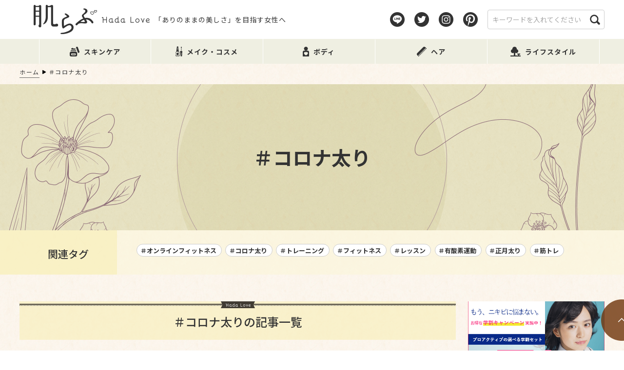

--- FILE ---
content_type: text/html; charset=UTF-8
request_url: https://hadalove.jp/tag/%E3%82%B3%E3%83%AD%E3%83%8A%E5%A4%AA%E3%82%8A
body_size: 17383
content:
<!doctype html>
<html lang="ja">
<head>
<meta charset="UTF-8" />

<title>肌らぶ</title>
<meta name="description"  content="肌らぶはありのままの美しさを目指す方のための美容メディアです。専門家・美容が大好きなライター中心に、スキンケア、メイクやコスメ、ボディ、ヘア、ライフスタイルなど美容に関する情報を発信しています。" />

<meta name="format-detection" content="telephone=no">
<meta http-equiv="X-UA-Compatible" content="IE=edge">
<!-- viewport -->
<script type="text/javascript" src="https://hadalove.jp/wp-content/themes/hadalove/js/lib/viewport.js"></script>
<noscript><meta name="viewport" content="width=device-width, initial-scale=1.0, maximum-scale=1.0, user-scalable=0"></noscript>
<!-- /viewport -->

<meta name="robots" content="noindex,follow">




<!--[if lt IE 9]>
<script src="https://hadalove.jp/wp-content/themes/hadalove/js/lib/if-lt-ie-9/html5shiv-master/src/html5shiv.js"></script>
<script src="https://hadalove.jp/wp-content/themes/hadalove/js/lib/if-lt-ie-9/css3-mediaqueries/css3-mediaqueries.js"></script>
<![endif]-->




<!-- GoogleWebFont -->
<link href="https://fonts.googleapis.com/css?family=Noto+Sans+JP:100,300,400,500,700,900&display=swap" rel="stylesheet">
<link href="https://fonts.googleapis.com/css?family=Noto+Serif+JP:200,300,400,500,600,700,900&display=swap&subset=japanese" rel="stylesheet">
<link href="https://fonts.googleapis.com/css2?family=Roboto+Slab:wght@100;200;300;400;500;600;700;800;900&display=swap" rel="stylesheet">
<!-- /GoogleWebFont -->




<!-- 全ページ共通のcssファイルを読込み -->
<link rel="stylesheet" type="text/css" href="https://hadalove.jp/wp-content/themes/hadalove/css/reset.css">
<link rel="stylesheet" type="text/css" href="https://hadalove.jp/wp-content/themes/hadalove/css/style.css">
<link rel="stylesheet" type="text/css" href="https://hadalove.jp/wp-content/themes/hadalove/css/module.css">
<link rel="stylesheet" type="text/css" href="https://hadalove.jp/wp-content/themes/hadalove/css/animate.css">
<link rel="stylesheet" type="text/css" href="https://hadalove.jp/wp-content/themes/hadalove/css/form.css">
<link rel="stylesheet" type="text/css" href="https://hadalove.jp/wp-content/themes/hadalove/css/class.css">
<link rel="stylesheet" type="text/css" href="https://hadalove.jp/wp-content/themes/hadalove/css/ie.css">
<link rel="stylesheet" type="text/css" href="https://hadalove.jp/wp-content/themes/hadalove/css/wp-visual-editor.css">
<!-- /全ページ共通のcssファイル -->


<!-- jQuery@Lib|Plg -->
<script type="text/javascript" src="https://hadalove.jp/wp-content/themes/hadalove/js/lib/jquery-1.11.3.min.js"></script>
<!-- /jQuery@Lib|Plg -->
<!-- js@common -->
<script type="text/javascript" src="https://hadalove.jp/wp-content/themes/hadalove/js/common.js"></script>
<!-- /js@common -->


<link rel="stylesheet" type="text/css" href="https://hadalove.jp/wp-content/themes/hadalove/css/lower.css">
<script type="text/javascript" src="https://hadalove.jp/wp-content/themes/hadalove/js/lower.js"></script>




<!--	トラッキングコード/Start	-->
<meta name="google-site-verification" content="cgB5gKBF9GvZMkH9HH1m9gqsTWXUzi-HV8jGQ2cxubI" />


<!--旧GAのトラッキングタグ ここから
<script>
  (function(i,s,o,g,r,a,m){i['zAnalyticsObject']=r;i[r]=i[r]||function(){
  (i[r].q=i[r].q||[]).push(arguments)},i[r].l=1*new Date();a=s.createElement(o),
  m=s.getElementsByTagName(o)[0];a.async=1;a.src=g;m.parentNode.insertBefore(a,m)
  })(window,document,'script','//www.google-analytics.com/analytics.js','ga');
  ga('create', 'UA-51351454-1', 'hadalove.jp');
  ga('require', 'displayfeatures');
  ga('set', 'anonymizeIp', true);
  ga('send', 'pageview');
</script>
旧GAのトラッキングタグ ここまで-->


<!-- Global site tag (gtag.js) - Google Analytics ここから
<script async src="https://www.googletagmanager.com/gtag/js?id=UA-51351454-1"></script>
<script>
  window.dataLayer = window.dataLayer || [];
  function gtag(){dataLayer.push(arguments);}
  gtag('js', new Date());

  gtag('config', 'UA-51351454-1');
</script>
Global site tag (gtag.js) - Google Analytics ここまで-->

<script async='async' src='https://www.googletagservices.com/tag/js/gpt.js'></script>
<script>
var googletag = googletag || {};
googletag.cmd = googletag.cmd || [];
</script>


<script>
googletag.cmd.push(function() {
googletag.defineSlot('/9116787/肌らぶ', [300, 250], '1013212').setTargeting('gngp_group',[String(Math.floor(Math.random() * 100))]).addService(googletag.pubads());
googletag.defineSlot('/9116787/肌らぶ4', [300, 250], '1015481').setTargeting('gngp_group',[String(Math.floor(Math.random() * 100))]).addService(googletag.pubads());
googletag.defineSlot('/9116787/肌らぶ5', [300, 250], '1015496').setTargeting('gngp_group',[String(Math.floor(Math.random() * 100))]).addService(googletag.pubads());
googletag.defineSlot('/9116787/肌らぶ6', [300, 250], '1015523').setTargeting('gngp_group',[String(Math.floor(Math.random() * 100))]).addService(googletag.pubads());
googletag.pubads().enableSingleRequest();
googletag.enableServices();
});
</script>


<!-- Global site tag (gtag.js) - Google Ads: 663404492 -->
<script async src="https://www.googletagmanager.com/gtag/js?id=AW-663404492"></script>
<script>
  window.dataLayer = window.dataLayer || [];
  function gtag(){dataLayer.push(arguments);}

 gtag('set', 'linker', {
   'domains': ['hadalove.jp','impinch.com', 'urr.jp']
   });

  gtag('js', new Date());

  gtag('config', 'AW-663404492');
</script>

<script type="text/javascript">
window.onscroll = function(){
    var BrowserWidth = (window.innerWidth || document.documentElement.clientWidth || document.body.clientWidth || 0);
    if(BrowserWidth <= 660) {
        var element = document.getElementById("scroll-back-to-top-btn");
        if(element) {
            if(element.style.bottom != document.getElementById("smp-overlay").offsetHeight) {
                element.style.bottom = (document.getElementById("smp-overlay").offsetHeight + "px");
            }
        }
    }
};
</script>


<script type="text/javascript" language="javascript">
var vc_pid = "884738983";
</script><script type="text/javascript" src="//aml.valuecommerce.com/vcdal.js" async></script>


<script>
  var googletag = googletag || {};
  googletag.cmd = googletag.cmd || [];
</script>


<script>
  googletag.cmd.push(function() {
    googletag.defineSlot('/21669789156/hada-love-af_header', [336, 280], 'div-gpt-ad-1513077330699-0').addService(googletag.pubads());
    googletag.pubads().enableSingleRequest();
    googletag.pubads().collapseEmptyDivs();
    googletag.enableServices();
  });
</script>


<script async='async' src='https://www.googletagservices.com/tag/js/gpt.js'></script>
<script>
  var googletag = googletag || {};
  googletag.cmd = googletag.cmd || [];
</script>


<script>
  googletag.cmd.push(function() {
    googletag.defineSlot('/9116787/1388374', ['fluid', [300, 250]], '1388374').addService(googletag.pubads());
    googletag.pubads().enableSingleRequest();
    googletag.enableServices();
  });
</script>
<!--	END/トラッキングコード	-->


<meta name='robots' content='max-image-preview:large' />

<!-- Google Tag Manager for WordPress by gtm4wp.com -->
<script data-cfasync="false" data-pagespeed-no-defer>
	var gtm4wp_datalayer_name = "dataLayer";
	var dataLayer = dataLayer || [];
</script>
<!-- End Google Tag Manager for WordPress by gtm4wp.com --><link rel="alternate" type="application/rss+xml" title="肌らぶ &raquo; コロナ太り タグのフィード" href="https://hadalove.jp/tag/%e3%82%b3%e3%83%ad%e3%83%8a%e5%a4%aa%e3%82%8a/feed" />
<script type="text/javascript">
/* <![CDATA[ */
window._wpemojiSettings = {"baseUrl":"https:\/\/s.w.org\/images\/core\/emoji\/15.0.3\/72x72\/","ext":".png","svgUrl":"https:\/\/s.w.org\/images\/core\/emoji\/15.0.3\/svg\/","svgExt":".svg","source":{"concatemoji":"https:\/\/hadalove.jp\/wp-includes\/js\/wp-emoji-release.min.js?ver=6.6.4"}};
/*! This file is auto-generated */
!function(i,n){var o,s,e;function c(e){try{var t={supportTests:e,timestamp:(new Date).valueOf()};sessionStorage.setItem(o,JSON.stringify(t))}catch(e){}}function p(e,t,n){e.clearRect(0,0,e.canvas.width,e.canvas.height),e.fillText(t,0,0);var t=new Uint32Array(e.getImageData(0,0,e.canvas.width,e.canvas.height).data),r=(e.clearRect(0,0,e.canvas.width,e.canvas.height),e.fillText(n,0,0),new Uint32Array(e.getImageData(0,0,e.canvas.width,e.canvas.height).data));return t.every(function(e,t){return e===r[t]})}function u(e,t,n){switch(t){case"flag":return n(e,"\ud83c\udff3\ufe0f\u200d\u26a7\ufe0f","\ud83c\udff3\ufe0f\u200b\u26a7\ufe0f")?!1:!n(e,"\ud83c\uddfa\ud83c\uddf3","\ud83c\uddfa\u200b\ud83c\uddf3")&&!n(e,"\ud83c\udff4\udb40\udc67\udb40\udc62\udb40\udc65\udb40\udc6e\udb40\udc67\udb40\udc7f","\ud83c\udff4\u200b\udb40\udc67\u200b\udb40\udc62\u200b\udb40\udc65\u200b\udb40\udc6e\u200b\udb40\udc67\u200b\udb40\udc7f");case"emoji":return!n(e,"\ud83d\udc26\u200d\u2b1b","\ud83d\udc26\u200b\u2b1b")}return!1}function f(e,t,n){var r="undefined"!=typeof WorkerGlobalScope&&self instanceof WorkerGlobalScope?new OffscreenCanvas(300,150):i.createElement("canvas"),a=r.getContext("2d",{willReadFrequently:!0}),o=(a.textBaseline="top",a.font="600 32px Arial",{});return e.forEach(function(e){o[e]=t(a,e,n)}),o}function t(e){var t=i.createElement("script");t.src=e,t.defer=!0,i.head.appendChild(t)}"undefined"!=typeof Promise&&(o="wpEmojiSettingsSupports",s=["flag","emoji"],n.supports={everything:!0,everythingExceptFlag:!0},e=new Promise(function(e){i.addEventListener("DOMContentLoaded",e,{once:!0})}),new Promise(function(t){var n=function(){try{var e=JSON.parse(sessionStorage.getItem(o));if("object"==typeof e&&"number"==typeof e.timestamp&&(new Date).valueOf()<e.timestamp+604800&&"object"==typeof e.supportTests)return e.supportTests}catch(e){}return null}();if(!n){if("undefined"!=typeof Worker&&"undefined"!=typeof OffscreenCanvas&&"undefined"!=typeof URL&&URL.createObjectURL&&"undefined"!=typeof Blob)try{var e="postMessage("+f.toString()+"("+[JSON.stringify(s),u.toString(),p.toString()].join(",")+"));",r=new Blob([e],{type:"text/javascript"}),a=new Worker(URL.createObjectURL(r),{name:"wpTestEmojiSupports"});return void(a.onmessage=function(e){c(n=e.data),a.terminate(),t(n)})}catch(e){}c(n=f(s,u,p))}t(n)}).then(function(e){for(var t in e)n.supports[t]=e[t],n.supports.everything=n.supports.everything&&n.supports[t],"flag"!==t&&(n.supports.everythingExceptFlag=n.supports.everythingExceptFlag&&n.supports[t]);n.supports.everythingExceptFlag=n.supports.everythingExceptFlag&&!n.supports.flag,n.DOMReady=!1,n.readyCallback=function(){n.DOMReady=!0}}).then(function(){return e}).then(function(){var e;n.supports.everything||(n.readyCallback(),(e=n.source||{}).concatemoji?t(e.concatemoji):e.wpemoji&&e.twemoji&&(t(e.twemoji),t(e.wpemoji)))}))}((window,document),window._wpemojiSettings);
/* ]]> */
</script>
<style id='wp-emoji-styles-inline-css' type='text/css'>

	img.wp-smiley, img.emoji {
		display: inline !important;
		border: none !important;
		box-shadow: none !important;
		height: 1em !important;
		width: 1em !important;
		margin: 0 0.07em !important;
		vertical-align: -0.1em !important;
		background: none !important;
		padding: 0 !important;
	}
</style>
<link rel='stylesheet' id='wp-block-library-css' href='https://hadalove.jp/wp-includes/css/dist/block-library/style.min.css?ver=6.6.4' type='text/css' media='all' />
<style id='classic-theme-styles-inline-css' type='text/css'>
/*! This file is auto-generated */
.wp-block-button__link{color:#fff;background-color:#32373c;border-radius:9999px;box-shadow:none;text-decoration:none;padding:calc(.667em + 2px) calc(1.333em + 2px);font-size:1.125em}.wp-block-file__button{background:#32373c;color:#fff;text-decoration:none}
</style>
<style id='global-styles-inline-css' type='text/css'>
:root{--wp--preset--aspect-ratio--square: 1;--wp--preset--aspect-ratio--4-3: 4/3;--wp--preset--aspect-ratio--3-4: 3/4;--wp--preset--aspect-ratio--3-2: 3/2;--wp--preset--aspect-ratio--2-3: 2/3;--wp--preset--aspect-ratio--16-9: 16/9;--wp--preset--aspect-ratio--9-16: 9/16;--wp--preset--color--black: #000000;--wp--preset--color--cyan-bluish-gray: #abb8c3;--wp--preset--color--white: #ffffff;--wp--preset--color--pale-pink: #f78da7;--wp--preset--color--vivid-red: #cf2e2e;--wp--preset--color--luminous-vivid-orange: #ff6900;--wp--preset--color--luminous-vivid-amber: #fcb900;--wp--preset--color--light-green-cyan: #7bdcb5;--wp--preset--color--vivid-green-cyan: #00d084;--wp--preset--color--pale-cyan-blue: #8ed1fc;--wp--preset--color--vivid-cyan-blue: #0693e3;--wp--preset--color--vivid-purple: #9b51e0;--wp--preset--gradient--vivid-cyan-blue-to-vivid-purple: linear-gradient(135deg,rgba(6,147,227,1) 0%,rgb(155,81,224) 100%);--wp--preset--gradient--light-green-cyan-to-vivid-green-cyan: linear-gradient(135deg,rgb(122,220,180) 0%,rgb(0,208,130) 100%);--wp--preset--gradient--luminous-vivid-amber-to-luminous-vivid-orange: linear-gradient(135deg,rgba(252,185,0,1) 0%,rgba(255,105,0,1) 100%);--wp--preset--gradient--luminous-vivid-orange-to-vivid-red: linear-gradient(135deg,rgba(255,105,0,1) 0%,rgb(207,46,46) 100%);--wp--preset--gradient--very-light-gray-to-cyan-bluish-gray: linear-gradient(135deg,rgb(238,238,238) 0%,rgb(169,184,195) 100%);--wp--preset--gradient--cool-to-warm-spectrum: linear-gradient(135deg,rgb(74,234,220) 0%,rgb(151,120,209) 20%,rgb(207,42,186) 40%,rgb(238,44,130) 60%,rgb(251,105,98) 80%,rgb(254,248,76) 100%);--wp--preset--gradient--blush-light-purple: linear-gradient(135deg,rgb(255,206,236) 0%,rgb(152,150,240) 100%);--wp--preset--gradient--blush-bordeaux: linear-gradient(135deg,rgb(254,205,165) 0%,rgb(254,45,45) 50%,rgb(107,0,62) 100%);--wp--preset--gradient--luminous-dusk: linear-gradient(135deg,rgb(255,203,112) 0%,rgb(199,81,192) 50%,rgb(65,88,208) 100%);--wp--preset--gradient--pale-ocean: linear-gradient(135deg,rgb(255,245,203) 0%,rgb(182,227,212) 50%,rgb(51,167,181) 100%);--wp--preset--gradient--electric-grass: linear-gradient(135deg,rgb(202,248,128) 0%,rgb(113,206,126) 100%);--wp--preset--gradient--midnight: linear-gradient(135deg,rgb(2,3,129) 0%,rgb(40,116,252) 100%);--wp--preset--font-size--small: 13px;--wp--preset--font-size--medium: 20px;--wp--preset--font-size--large: 36px;--wp--preset--font-size--x-large: 42px;--wp--preset--spacing--20: 0.44rem;--wp--preset--spacing--30: 0.67rem;--wp--preset--spacing--40: 1rem;--wp--preset--spacing--50: 1.5rem;--wp--preset--spacing--60: 2.25rem;--wp--preset--spacing--70: 3.38rem;--wp--preset--spacing--80: 5.06rem;--wp--preset--shadow--natural: 6px 6px 9px rgba(0, 0, 0, 0.2);--wp--preset--shadow--deep: 12px 12px 50px rgba(0, 0, 0, 0.4);--wp--preset--shadow--sharp: 6px 6px 0px rgba(0, 0, 0, 0.2);--wp--preset--shadow--outlined: 6px 6px 0px -3px rgba(255, 255, 255, 1), 6px 6px rgba(0, 0, 0, 1);--wp--preset--shadow--crisp: 6px 6px 0px rgba(0, 0, 0, 1);}:where(.is-layout-flex){gap: 0.5em;}:where(.is-layout-grid){gap: 0.5em;}body .is-layout-flex{display: flex;}.is-layout-flex{flex-wrap: wrap;align-items: center;}.is-layout-flex > :is(*, div){margin: 0;}body .is-layout-grid{display: grid;}.is-layout-grid > :is(*, div){margin: 0;}:where(.wp-block-columns.is-layout-flex){gap: 2em;}:where(.wp-block-columns.is-layout-grid){gap: 2em;}:where(.wp-block-post-template.is-layout-flex){gap: 1.25em;}:where(.wp-block-post-template.is-layout-grid){gap: 1.25em;}.has-black-color{color: var(--wp--preset--color--black) !important;}.has-cyan-bluish-gray-color{color: var(--wp--preset--color--cyan-bluish-gray) !important;}.has-white-color{color: var(--wp--preset--color--white) !important;}.has-pale-pink-color{color: var(--wp--preset--color--pale-pink) !important;}.has-vivid-red-color{color: var(--wp--preset--color--vivid-red) !important;}.has-luminous-vivid-orange-color{color: var(--wp--preset--color--luminous-vivid-orange) !important;}.has-luminous-vivid-amber-color{color: var(--wp--preset--color--luminous-vivid-amber) !important;}.has-light-green-cyan-color{color: var(--wp--preset--color--light-green-cyan) !important;}.has-vivid-green-cyan-color{color: var(--wp--preset--color--vivid-green-cyan) !important;}.has-pale-cyan-blue-color{color: var(--wp--preset--color--pale-cyan-blue) !important;}.has-vivid-cyan-blue-color{color: var(--wp--preset--color--vivid-cyan-blue) !important;}.has-vivid-purple-color{color: var(--wp--preset--color--vivid-purple) !important;}.has-black-background-color{background-color: var(--wp--preset--color--black) !important;}.has-cyan-bluish-gray-background-color{background-color: var(--wp--preset--color--cyan-bluish-gray) !important;}.has-white-background-color{background-color: var(--wp--preset--color--white) !important;}.has-pale-pink-background-color{background-color: var(--wp--preset--color--pale-pink) !important;}.has-vivid-red-background-color{background-color: var(--wp--preset--color--vivid-red) !important;}.has-luminous-vivid-orange-background-color{background-color: var(--wp--preset--color--luminous-vivid-orange) !important;}.has-luminous-vivid-amber-background-color{background-color: var(--wp--preset--color--luminous-vivid-amber) !important;}.has-light-green-cyan-background-color{background-color: var(--wp--preset--color--light-green-cyan) !important;}.has-vivid-green-cyan-background-color{background-color: var(--wp--preset--color--vivid-green-cyan) !important;}.has-pale-cyan-blue-background-color{background-color: var(--wp--preset--color--pale-cyan-blue) !important;}.has-vivid-cyan-blue-background-color{background-color: var(--wp--preset--color--vivid-cyan-blue) !important;}.has-vivid-purple-background-color{background-color: var(--wp--preset--color--vivid-purple) !important;}.has-black-border-color{border-color: var(--wp--preset--color--black) !important;}.has-cyan-bluish-gray-border-color{border-color: var(--wp--preset--color--cyan-bluish-gray) !important;}.has-white-border-color{border-color: var(--wp--preset--color--white) !important;}.has-pale-pink-border-color{border-color: var(--wp--preset--color--pale-pink) !important;}.has-vivid-red-border-color{border-color: var(--wp--preset--color--vivid-red) !important;}.has-luminous-vivid-orange-border-color{border-color: var(--wp--preset--color--luminous-vivid-orange) !important;}.has-luminous-vivid-amber-border-color{border-color: var(--wp--preset--color--luminous-vivid-amber) !important;}.has-light-green-cyan-border-color{border-color: var(--wp--preset--color--light-green-cyan) !important;}.has-vivid-green-cyan-border-color{border-color: var(--wp--preset--color--vivid-green-cyan) !important;}.has-pale-cyan-blue-border-color{border-color: var(--wp--preset--color--pale-cyan-blue) !important;}.has-vivid-cyan-blue-border-color{border-color: var(--wp--preset--color--vivid-cyan-blue) !important;}.has-vivid-purple-border-color{border-color: var(--wp--preset--color--vivid-purple) !important;}.has-vivid-cyan-blue-to-vivid-purple-gradient-background{background: var(--wp--preset--gradient--vivid-cyan-blue-to-vivid-purple) !important;}.has-light-green-cyan-to-vivid-green-cyan-gradient-background{background: var(--wp--preset--gradient--light-green-cyan-to-vivid-green-cyan) !important;}.has-luminous-vivid-amber-to-luminous-vivid-orange-gradient-background{background: var(--wp--preset--gradient--luminous-vivid-amber-to-luminous-vivid-orange) !important;}.has-luminous-vivid-orange-to-vivid-red-gradient-background{background: var(--wp--preset--gradient--luminous-vivid-orange-to-vivid-red) !important;}.has-very-light-gray-to-cyan-bluish-gray-gradient-background{background: var(--wp--preset--gradient--very-light-gray-to-cyan-bluish-gray) !important;}.has-cool-to-warm-spectrum-gradient-background{background: var(--wp--preset--gradient--cool-to-warm-spectrum) !important;}.has-blush-light-purple-gradient-background{background: var(--wp--preset--gradient--blush-light-purple) !important;}.has-blush-bordeaux-gradient-background{background: var(--wp--preset--gradient--blush-bordeaux) !important;}.has-luminous-dusk-gradient-background{background: var(--wp--preset--gradient--luminous-dusk) !important;}.has-pale-ocean-gradient-background{background: var(--wp--preset--gradient--pale-ocean) !important;}.has-electric-grass-gradient-background{background: var(--wp--preset--gradient--electric-grass) !important;}.has-midnight-gradient-background{background: var(--wp--preset--gradient--midnight) !important;}.has-small-font-size{font-size: var(--wp--preset--font-size--small) !important;}.has-medium-font-size{font-size: var(--wp--preset--font-size--medium) !important;}.has-large-font-size{font-size: var(--wp--preset--font-size--large) !important;}.has-x-large-font-size{font-size: var(--wp--preset--font-size--x-large) !important;}
:where(.wp-block-post-template.is-layout-flex){gap: 1.25em;}:where(.wp-block-post-template.is-layout-grid){gap: 1.25em;}
:where(.wp-block-columns.is-layout-flex){gap: 2em;}:where(.wp-block-columns.is-layout-grid){gap: 2em;}
:root :where(.wp-block-pullquote){font-size: 1.5em;line-height: 1.6;}
</style>
<link rel='stylesheet' id='contact-form-7-css' href='https://hadalove.jp/wp-content/plugins/contact-form-7/includes/css/styles.css?ver=5.7.7' type='text/css' media='all' />
<link rel='stylesheet' id='main-style-css' href='https://hadalove.jp/wp-content/themes/hadalove/style.css?ver=6.6.4' type='text/css' media='all' />
<link rel='stylesheet' id='__EPYT__style-css' href='https://hadalove.jp/wp-content/plugins/youtube-embed-plus/styles/ytprefs.min.css?ver=14.2.1.2' type='text/css' media='all' />
<style id='__EPYT__style-inline-css' type='text/css'>

                .epyt-gallery-thumb {
                        width: 33.333%;
                }
                
</style>
<script type="text/javascript" src="https://hadalove.jp/wp-includes/js/jquery/jquery.min.js?ver=3.7.1" id="jquery-core-js"></script>
<script type="text/javascript" src="https://hadalove.jp/wp-includes/js/jquery/jquery-migrate.min.js?ver=3.4.1" id="jquery-migrate-js"></script>
<script type="text/javascript" id="__ytprefs__-js-extra">
/* <![CDATA[ */
var _EPYT_ = {"ajaxurl":"https:\/\/hadalove.jp\/wp-admin\/admin-ajax.php","security":"d30ccf984a","gallery_scrolloffset":"20","eppathtoscripts":"https:\/\/hadalove.jp\/wp-content\/plugins\/youtube-embed-plus\/scripts\/","eppath":"https:\/\/hadalove.jp\/wp-content\/plugins\/youtube-embed-plus\/","epresponsiveselector":"[\"iframe.__youtube_prefs__\",\"iframe[src*='youtube.com']\",\"iframe[src*='youtube-nocookie.com']\",\"iframe[data-ep-src*='youtube.com']\",\"iframe[data-ep-src*='youtube-nocookie.com']\",\"iframe[data-ep-gallerysrc*='youtube.com']\"]","epdovol":"1","version":"14.2.1.2","evselector":"iframe.__youtube_prefs__[src], iframe[src*=\"youtube.com\/embed\/\"], iframe[src*=\"youtube-nocookie.com\/embed\/\"]","ajax_compat":"","maxres_facade":"eager","ytapi_load":"light","pause_others":"","stopMobileBuffer":"1","facade_mode":"","not_live_on_channel":"","vi_active":"","vi_js_posttypes":[]};
/* ]]> */
</script>
<script type="text/javascript" src="https://hadalove.jp/wp-content/plugins/youtube-embed-plus/scripts/ytprefs.min.js?ver=14.2.1.2" id="__ytprefs__-js"></script>
<link rel="https://api.w.org/" href="https://hadalove.jp/wp-json/" /><link rel="alternate" title="JSON" type="application/json" href="https://hadalove.jp/wp-json/wp/v2/tags/1724" />		<script type="text/javascript">
				(function(c,l,a,r,i,t,y){
					c[a]=c[a]||function(){(c[a].q=c[a].q||[]).push(arguments)};t=l.createElement(r);t.async=1;
					t.src="https://www.clarity.ms/tag/"+i+"?ref=wordpress";y=l.getElementsByTagName(r)[0];y.parentNode.insertBefore(t,y);
				})(window, document, "clarity", "script", "cyq8ghudjt");
		</script>
		
<!-- Google Tag Manager for WordPress by gtm4wp.com -->
<!-- GTM Container placement set to footer -->
<script data-cfasync="false" data-pagespeed-no-defer>
	var dataLayer_content = {"pagePostType":"post","pagePostType2":"tag-post"};
	dataLayer.push( dataLayer_content );
</script>
<script data-cfasync="false">
(function(w,d,s,l,i){w[l]=w[l]||[];w[l].push({'gtm.start':
new Date().getTime(),event:'gtm.js'});var f=d.getElementsByTagName(s)[0],
j=d.createElement(s),dl=l!='dataLayer'?'&l='+l:'';j.async=true;j.src=
'//www.googletagmanager.com/gtm.js?id='+i+dl;f.parentNode.insertBefore(j,f);
})(window,document,'script','dataLayer','GTM-TXTRHSB');
</script>
<!-- End Google Tag Manager for WordPress by gtm4wp.com --><link rel="apple-touch-icon" sizes="180x180" href="/wp-content/uploads/fbrfg/apple-touch-icon.png">
<link rel="icon" type="image/png" sizes="32x32" href="/wp-content/uploads/fbrfg/favicon-32x32.png">
<link rel="icon" type="image/png" sizes="16x16" href="/wp-content/uploads/fbrfg/favicon-16x16.png">
<link rel="manifest" href="/wp-content/uploads/fbrfg/site.webmanifest">
<link rel="mask-icon" href="/wp-content/uploads/fbrfg/safari-pinned-tab.svg" color="#5bbad5">
<link rel="shortcut icon" href="/wp-content/uploads/fbrfg/favicon.ico">
<meta name="msapplication-TileColor" content="#da532c">
<meta name="msapplication-config" content="/wp-content/uploads/fbrfg/browserconfig.xml">
<meta name="theme-color" content="#ffffff"><link rel="icon" href="https://hadalove.jp/wp-content/uploads/2020/07/cropped-tw_top-32x32.png" sizes="32x32" />
<link rel="icon" href="https://hadalove.jp/wp-content/uploads/2020/07/cropped-tw_top-192x192.png" sizes="192x192" />
<link rel="apple-touch-icon" href="https://hadalove.jp/wp-content/uploads/2020/07/cropped-tw_top-180x180.png" />
<meta name="msapplication-TileImage" content="https://hadalove.jp/wp-content/uploads/2020/07/cropped-tw_top-270x270.png" />
		<style type="text/css" id="wp-custom-css">
			.center{
	text-align : center;
}

.mt0{
	margin-top : 0px;
}

.margin-b50{
	margin-bottom : 50px;
}

.under0{
	margin-bottom : 0px!important;
}


@media only screen and (min-width: 600px) {

/*レスポンシブ用PC左右コンテンツ*/
	.responbox .lbox img {
		width:100%;
		box-sizing:border-box;
	}

	/*50%*/
	.responbox50 .lbox {
		float:left;
		padding-right:7px;
		width:50%;
		box-sizing:border-box;
	}

	.responbox50 .rbox {
		float:left;
		padding-left:7px;
		box-sizing:border-box;
		width:50%;
	}
}

@media print, screen and (min-width: 901px){
	table tr:first-child th, table tr:first-child td {
		padding-top: inherit;
	}
}


/**会話吹き出しアイコン**/
.balloon5 {
  width: 100%;
  margin: 1.5em 0;
  overflow: hidden;
}

.balloon5 .faceicon {
  float: left;
  margin-right: -90px;
  width: 80px;
}

.balloon5 .faceicon img{
  width: 100%;
  height: auto;
  border: solid 3px #efefe2;
  border-radius: 50%;
}

.balloon5 .chatting {
  width: 100%;
}

.says {
  display: inline-block;
  position: relative; 
  margin: 5px 0 0 105px;
  /**padding: 17px 13px;**/
  border-radius: 12px;
  background: #efefe2;
}

.says:after {
  content: "";
  display: inline-block;
  position: absolute;
  top: 18px; 
  left: -24px;
  border: 12px solid transparent;
  border-right: 12px solid #efefe2;
}

.says p {
  margin: 0;
  padding: 0;
}

/**マーカー**/
.y-marker {
	font-weight : bold;
 	background:linear-gradient(transparent 70%, #ff6 60%);
}	

.r-marker {
	font-weight : bold;
 	background:linear-gradient(transparent 70%, #ff9999 60%);
}	

/**ボックス**/
.orangebox {
	margin: auto;
	background: #ffffff;
	width : 80%;
	border : #FFC107 solid 1px;
}
.orangebox .box-title {
	font-size: 1.2em;
  background: #FFC107;
  padding: 4px;
  text-align: center;
  color: #fff;
  font-weight: bold;
  letter-spacing: 0.05em;
}
.orangebox p {
  padding: 15px 20px;
  margin: 0;
}

/**clear borh**/
.clear{
	clear : both;
}

/********************************
かんたんリンク
*********************************/
/* 枠 */
div.easyLink-box{
margin: 0 auto !important;
padding: 1em 1.5em !important;
background-color: #fafafa!important;
border:none!important;
border-radius: 4px;
box-shadow: 0px 2px 5px 0 rgba(0,0,0,.26);
line-height: 1.5;
max-width:90%!important;
}
@media screen and (max-width: 703px){
div.easyLink-box {
text-align:center;
max-height:none!important;
padding: 10px!important;
}}
@media screen and (max-width: 620px){
div.easyLink-box{
display:block!important;	
}
}
@media screen and (max-width: 480px){
div.easyLink-box{
max-width:100%!important;
}
}
/* 商品名 */
div.easyLink-box div.easyLink-info p.easyLink-info-name{
text-align:center;
}
div.easyLink-box div.easyLink-info p.easyLink-info-name a {
font-size:14px;
color: #565656!important;
}
div.easyLink-box div.easyLink-info p.easyLink-info-name a:hover {
color:#337AB7!important; 
}
@media screen and (max-width: 703px){
div.easyLink-box div.easyLink-info p.easyLink-info-name a {
font-size:14px;
}
}
/* 画像 */
@media screen and (min-width: 704px){
div.easyLink-box div.easyLink-img {
margin-top: 1em;
}
div.easyLink-box div.easyLink-img p.easyLink-img-box {
align-items: start!important;
}}
@media screen and (min-width:481px) and (max-width: 620px){
div.easyLink-box div.easyLink-img{   
display:inline-block!important;
}
}
div.easyLink-box div.easyLink-img a.easyLink-arrow-left img, 
div.easyLink-box div.easyLink-img a.easyLink-arrow-right img {/*左右矢印の影非表示*/
box-shadow:none;
}
/* ボタン */
div.easyLink-box div.easyLink-info p.easyLink-info-btn a {
border-radius: 20px!important;	
line-height:40px!important;
width:75%!important;
font-size:.8em!important;
}
@media screen and (min-width: 704px){
div.easyLink-box div.easyLink-info p.easyLink-info-btn {
margin-top: .5em!important;
justify-content: center!important;
}
div.easyLink-box div.easyLink-info p.easyLink-info-btn a {
margin: .5em 0 0 0 !important;
}
}
@media screen and (max-width: 703px){
div.easyLink-box div.easyLink-info p.easyLink-info-btn {
margin-top: .2em!important;
}
div.easyLink-box div.easyLink-info p.easyLink-info-btn a {
display: inline-block!important;
margin-top: .5em!important;
margin-bottom: 0!important;
}}
@media screen and (max-width: 620px){
div.easyLink-box div.easyLink-info p.easyLink-info-btn a {
width:85%!important;
}}
p.easyLink-info-maker{/*メーカーを非表示にしたい場合*/
display:none;
}
p.easyLink-info-model{/*モデルを非表示にしたい場合*/
display:none;
}		</style>
		

<!-- Begin Mieruca Embed Code --> <script type="text/javascript" id="mierucajs"> window.__fid = window.__fid || [];__fid.push([512433928]); (function() { function mieruca(){if(typeof window.__fjsld != "undefined") return; window.__fjsld = 1; var fjs = document.createElement('script'); fjs.type = 'text/javascript'; fjs.async = true; fjs.id = "fjssync"; var timestamp = new Date;fjs.src = ('https:' == document.location.protocol ? 'https' : 'http') + '://hm.mieru-ca.com/service/js/mieruca-hm.js?v='+ timestamp.getTime(); var x = document.getElementsByTagName('script')[0]; x.parentNode.insertBefore(fjs, x); }; setTimeout(mieruca, 500); document.readyState != "complete" ? (window.attachEvent ? window.attachEvent("onload", mieruca) : window.addEventListener("load", mieruca, false)) : mieruca(); })(); </script> <!-- End Mieruca Embed Code -->

</head>
<body class=" lower">



	<div id="wrapper">
		<header id="header">
			<div class="header_bg">
				<div id="header_content" class="pc-flex pc-justify-between pc-align-center">
					<p class="ttl">
						<a href="https://hadalove.jp" class="wrap no_animate main"><img src="https://hadalove.jp/wp-content/themes/hadalove/img/logo.png" width="1" height="1" alt="肌らぶ"><img src="https://hadalove.jp/wp-content/themes/hadalove/img/logo-sp.png" width="1" height="1" alt="肌らぶ"></a>
					</p>
					<p class="ttl2">
						「ありのままの美しさ」を目指す女性へ
					</p>

					<span id="sp-navi_open"><img src="https://hadalove.jp/wp-content/themes/hadalove/img/sp-nav-open.png" width="1" height="1" alt=""></span>
					<span id="sp-search_open"><img src="https://hadalove.jp/wp-content/themes/hadalove/img/form/search_01.png" width="1" height="1" alt=""></span>

					<nav id="nav">
						<span id="sp-nav_close"><img src="https://hadalove.jp/wp-content/themes/hadalove/img/sp-nav-close.png" width="1" height="1" alt=""></span>
						<div id="sp-menu">
							<div class="wrap sp-flex sp-justify-between sp-align-stretch">
								<div class="top">
									<p class="nav_ttl">MENU</p>
								</div>
								<div class="left">
									<ul class="parent">
										<li><p class="nav_ttl2">カテゴリ一覧</p></li>
										<li><a href="https://hadalove.jp/category/skincare" class="flex justify-fstart align-center"><span class="cate-icon cate-icon-01"></span>スキンケア</a></li>
										<li><a href="https://hadalove.jp/category/make" class="flex justify-fstart align-center"><span class="cate-icon cate-icon-02"></span>メイク・コスメ</a></li>
										<li><a href="https://hadalove.jp/category/body" class="flex justify-fstart align-center"><span class="cate-icon cate-icon-03"></span>ボディ</a></li>
										<li><a href="https://hadalove.jp/category/hair" class="flex justify-fstart align-center"><span class="cate-icon cate-icon-04"></span>ヘア</a></li>
										<li><a href="https://hadalove.jp/category/lifestyle" class="flex justify-fstart align-center"><span class="cate-icon cate-icon-05"></span>ライフスタイル</a></li>
									</ul>
									<ul class="child">
										<li><a href="https://hadalove.jp/writer">ライター一覧</a></li>
										<li><a href="https://hadalove.jp/whats-hadalove">肌らぶとは</a></li>
										<li><a href="https://hadalove.jp/site-operation-policy">サイトポリシー</a></li>
										<li><a href="https://hadalove.jp/privacy-policy">プライバシーポリシー</a></li>
										<li><a href="https://hadalove.jp/terms-of-service">利用規約</a></li>
									</ul>
								</div>
								<div class="right">
									<ul>
										<li class="parent">
											<p><a href="https://hadalove.jp/contact">お問い合わせ</a></p>
											<ul class="child">
												<li><a href="https://hadalove.jp/contact/company">広告掲載に関する<br>お問い合わせ</a></li>
												<li><a href="https://hadalove.jp/contact/writer">ライター募集に関する<br>お問い合わせ</a></li>
												<li><a href="https://hadalove.jp/contact/user">サイトに関する<br>お問い合わせ</a></li>
											</ul>
										</li>
									</ul>
								</div>
								<div class="bottom">
									<p class="nav_ttl3"><img src="https://hadalove.jp/wp-content/themes/hadalove/img/nav-logo.png" width="1" height="1" alt="肌らぶ"></p>
									<p class="sns">
										<a href="https://hadalove.jp/tran/sns-line.html" target="_blank"><img src="https://hadalove.jp/wp-content/themes/hadalove/img/sns/icon_01_white.png" width="1" height="1" alt=""></a>
										<a href="https://hadalove.jp/tran/sns-twitter.html" target="_blank"><img src="https://hadalove.jp/wp-content/themes/hadalove/img/sns/icon_02_white.png" width="1" height="1" alt=""></a>
										<a href="https://hadalove.jp/tran/sns-instagram.html" target="_blank"><img src="https://hadalove.jp/wp-content/themes/hadalove/img/sns/icon_03_white.png" width="1" height="1" alt=""></a>
										<a href="https://www.pinterest.jp/hadalovejp" target="_blank"><img src="https://hadalove.jp/wp-content/themes/hadalove/img/sns/icon_04_white.png" width="1" height="1" alt=""></a>
									</p>
								</div>
							</div>
						</div><!-- /.sp-menu -->

						<div id="sp-search_form">
							<div class="wrap sp-flex sp-justify-center sp-align-center">
								<div class="inner">
									<form action="https://hadalove.jp/" method="get">
										<input type="text" name="s" value="" placeholder="キーワードを入れてください" class="input" id="search_s">
										<input type="submit" name="" value="" class="submit">
									</form>
									<div class="tags_area">
										<p class="nav_ttl">人気タグ</p>
										<p class="tags">
											<a class="tag" href="https://hadalove.jp/tag/item-reviews">＃レビュー</a>
<a class="tag" href="https://hadalove.jp/tag/lip">＃リップ</a>
<a class="tag" href="https://hadalove.jp/tag/eyeshadow-2">＃アイシャドウ</a>
<a class="tag" href="https://hadalove.jp/tag/basemake-2">＃ベースメイク</a>
<a class="tag" href="https://hadalove.jp/tag/make-how-to">＃メイクHowTo</a>
<a class="tag" href="https://hadalove.jp/tag/%e5%8c%96%e7%b2%a7%e6%b0%b4">＃化粧水</a>
<a class="tag" href="https://hadalove.jp/tag/foundation">＃ファンデーション</a>
<a class="tag" href="https://hadalove.jp/tag/petite-price">＃プチプラ</a>
<a class="tag" href="https://hadalove.jp/tag/allcolor">＃全色</a>
<a class="tag" href="https://hadalove.jp/tag/skincare-howto">＃スキンケアHowTo</a>
<a class="tag" href="https://hadalove.jp/tag/facialwash">＃洗顔</a>
<a class="tag" href="https://hadalove.jp/tag/%e9%a3%9f%e4%ba%8b%e3%83%bb%e6%a0%84%e9%a4%8a">＃食事・栄養</a>
<a class="tag" href="https://hadalove.jp/tag/trial-set">＃トライアルセット</a>
<a class="tag" href="https://hadalove.jp/tag/%e3%82%ad%e3%83%a3%e3%83%b3%e3%83%9a%e3%83%bc%e3%83%b3">＃キャンペーン</a>
<a class="tag" href="https://hadalove.jp/tag/%e3%82%af%e3%83%ac%e3%83%b3%e3%82%b8%e3%83%b3%e3%82%b0">＃クレンジング</a>
<a class="tag" href="https://hadalove.jp/tag/%e3%83%8b%e3%82%ad%e3%83%93">＃ニキビ</a>
										</p>
									</div>
								</div>
							</div>
						</div><!-- /.sp-search_form -->
					</nav>
					<div id="sp_layer"></div>

					<div class="header_search pc-flex pc-justify-between pc-align-center">
						<p class="header_sns pc-flex pc-justify-between pc-align-center">
							<a href="https://hadalove.jp/tran/sns-line.html" target="_blank"><img src="https://hadalove.jp/wp-content/themes/hadalove/img/sns/icon_01.png" width="1" height="1" alt=""></a>
							<a href="https://hadalove.jp/tran/sns-twitter.html" target="_blank"><img src="https://hadalove.jp/wp-content/themes/hadalove/img/sns/icon_02.png" width="1" height="1" alt=""></a>
							<a href="https://hadalove.jp/tran/sns-instagram.html" target="_blank"><img src="https://hadalove.jp/wp-content/themes/hadalove/img/sns/icon_03.png" width="1" height="1" alt=""></a>
							<a href="https://www.pinterest.jp/hadalovejp" target="_blank"><img src="https://hadalove.jp/wp-content/themes/hadalove/img/sns/icon_04.png" width="1" height="1" alt=""></a>
						</p>
						<form action="https://hadalove.jp/" method="get">
							<input type="text" name="s" value="" placeholder="キーワードを入れてください" class="input" id="search_s">
							<input type="submit" name="" value="" class="submit">
						</form>
					</div><!-- /.header_search -->
				</div><!-- /#header_content -->
			</div><!-- /.header_bg -->
			<div id="subnav">
				<ul class="flex justify-center pc-align-center sp-align-stretch">
					<li><a href="https://hadalove.jp/category/skincare" class="pc-flex pc-justify-center pc-align-center"><span class="cate-icon cate-icon-01"></span><span class="text">スキンケア</span><img src="https://hadalove.jp/wp-content/themes/hadalove/img/cate-icon/sp-nav-01.png" width="1" height="1" alt=""></a></li>
					<li><a href="https://hadalove.jp/category/make" class="pc-flex pc-justify-center pc-align-center"><span class="cate-icon cate-icon-02"></span><span class="text">メイク・コスメ</span><img src="https://hadalove.jp/wp-content/themes/hadalove/img/cate-icon/sp-nav-02.png" width="1" height="1" alt=""></a></li>
					<li><a href="https://hadalove.jp/category/body" class="pc-flex pc-justify-center pc-align-center"><span class="cate-icon cate-icon-03"></span><span class="text">ボディ</span><img src="https://hadalove.jp/wp-content/themes/hadalove/img/cate-icon/sp-nav-03.png" width="1" height="1" alt=""></a></li>
					<li><a href="https://hadalove.jp/category/hair" class="pc-flex pc-justify-center pc-align-center"><span class="cate-icon cate-icon-04"></span><span class="text">ヘア</span><img src="https://hadalove.jp/wp-content/themes/hadalove/img/cate-icon/sp-nav-04.png" width="1" height="1" alt=""></a></li>
					<li><a href="https://hadalove.jp/category/lifestyle" class="pc-flex pc-justify-center pc-align-center"><span class="cate-icon cate-icon-05"></span><span class="text">ライフスタイル</span><img src="https://hadalove.jp/wp-content/themes/hadalove/img/cate-icon/sp-nav-05.png" width="1" height="1" alt=""></a></li>
				</ul>
			</div><!-- /.subnav -->
		</header><!-- /#header -->




		<main id="main">


			<div id="contents">









<div id="breadcrumb">
	<div class="inner_box">
		<ul>
			<li><a href="https://hadalove.jp">ホーム</a></li>
			<li>＃コロナ太り</li>
		</ul>
	</div>
</div><!-- /#breadcrumb -->
<div class="lower_mv">
	<div class="mv_bg is_title-only flex justify-center align-center">
		<h1 class="ttl">＃コロナ太り</h1>
	</div>
	<div class="tag_list">
		<div class="inner_box pc-only pc-flex pc-justify-fstart pc-align-fstart">
			<p class="ttl"><span>関連タグ</span></p>
			<div class="wrap">
				<div class="inner_box sp-only">
					<p class="tags">
	<a href="https://hadalove.jp/tag/%e3%82%aa%e3%83%b3%e3%83%a9%e3%82%a4%e3%83%b3%e3%83%95%e3%82%a3%e3%83%83%e3%83%88%e3%83%8d%e3%82%b9" class="tag">＃オンラインフィットネス</a>
<a href="https://hadalove.jp/tag/%e3%82%b3%e3%83%ad%e3%83%8a%e5%a4%aa%e3%82%8a" class="tag">＃コロナ太り</a>
<a href="https://hadalove.jp/tag/%e3%83%88%e3%83%ac%e3%83%bc%e3%83%8b%e3%83%b3%e3%82%b0" class="tag">＃トレーニング</a>
<a href="https://hadalove.jp/tag/%e3%83%95%e3%82%a3%e3%83%83%e3%83%88%e3%83%8d%e3%82%b9" class="tag">＃フィットネス</a>
<a href="https://hadalove.jp/tag/%e3%83%ac%e3%83%83%e3%82%b9%e3%83%b3" class="tag">＃レッスン</a>
<a href="https://hadalove.jp/tag/%e6%9c%89%e9%85%b8%e7%b4%a0%e9%81%8b%e5%8b%95" class="tag">＃有酸素運動</a>
<a href="https://hadalove.jp/tag/%e6%ad%a3%e6%9c%88%e5%a4%aa%e3%82%8a" class="tag">＃正月太り</a>
<a href="https://hadalove.jp/tag/%e7%ad%8b%e3%83%88%e3%83%ac" class="tag">＃筋トレ</a>
<a href="https://hadalove.jp/tag/%e3%82%aa%e3%83%b3%e3%83%a9%e3%82%a4%e3%83%b3%e3%83%95%e3%82%a3%e3%83%83%e3%83%88%e3%83%8d%e3%82%b9" class="tag">＃オンラインフィットネス</a>
<a href="https://hadalove.jp/tag/%e3%82%b3%e3%83%ad%e3%83%8a%e5%a4%aa%e3%82%8a" class="tag">＃コロナ太り</a>
<a href="https://hadalove.jp/tag/%e3%83%88%e3%83%ac%e3%83%bc%e3%83%8b%e3%83%b3%e3%82%b0" class="tag">＃トレーニング</a>
<a href="https://hadalove.jp/tag/%e3%83%95%e3%82%a3%e3%83%83%e3%83%88%e3%83%8d%e3%82%b9" class="tag">＃フィットネス</a>
<a href="https://hadalove.jp/tag/%e3%83%ac%e3%83%83%e3%82%b9%e3%83%b3" class="tag">＃レッスン</a>
<a href="https://hadalove.jp/tag/%e6%9c%89%e9%85%b8%e7%b4%a0%e9%81%8b%e5%8b%95" class="tag">＃有酸素運動</a>
<a href="https://hadalove.jp/tag/%e6%ad%a3%e6%9c%88%e5%a4%aa%e3%82%8a" class="tag">＃正月太り</a>
<a href="https://hadalove.jp/tag/%e7%ad%8b%e3%83%88%e3%83%ac" class="tag">＃筋トレ</a>
						</p>
				</div>
			</div>
		</div>
	</div>
</div>




<div id="lower" class="inner_box pc-only clr">




	<div id="main_content">


		<section id="section_01" class="section posRelative">

			<h2>＃コロナ太りの記事一覧</h2>

			<div class="cnt01 inner_box sp-only">

				<p class="post_list list01 flex pc-justify-fstart sp-justify-between align-stretch">

			<a href="https://hadalove.jp/onlinefitness-828442">	<span class="thumb img"><img width="340" height="230" src="https://hadalove.jp/wp-content/uploads/2022/01/0AE4DB93-16BA-43F5-8DEC-33EEF847BA2B-340x230.jpeg" class="attachment-list1 size-list1 wp-post-image" alt="" decoding="async" /></span>	<span class="textarea">		<span class="date">2022.02.10 Thu</span>		<span class="author"><span class="img"><span class="imgwrap"><img alt='アバター画像' src='https://hadalove.jp/wp-content/uploads/2021/08/IMG_9883-300x300.jpg' srcset='https://hadalove.jp/wp-content/uploads/2021/08/IMG_9883-600x600.jpg 2x' class='avatar avatar-300 photo' height='300' width='300' decoding='async'/></span></span></span>		<span class="title">【オンラインフィットネス】コロナ太り・正月太りを解消！リアルな口コミ</span>		<span class="txmy"><span class="cate-icon cate-icon-05"></span><span class="tag">＃オンラインフィットネス</span>
<span class="tag">＃コロナ太り</span>
<span class="tag">＃トレーニング</span>
<span class="tag">＃フィットネス</span>
<span class="tag">＃レッスン</span>
<span class="tag">＃有酸素運動</span>
<span class="tag">＃正月太り</span>
<span class="tag">＃筋トレ</span>
		</span>	</span></a>					</p>


			</div><!-- /.cnt01 -->

		</section><!-- /#section_01 -->








<section id="bot_2" class="section">
	<h2>肌らぶ人気記事ランキング</h2>
	<div class="cnt01">
		<div class="scroll_wrap_2">
			<div class="scroll_inner">
				<p class="post_list list02 flex justify-fstart align-stretch">
<a href="https://hadalove.jp/self-cut-128717">	<span class="no"><span class="fl">N</span><span class="sl">O</span><span class="num">1</span></span>	<span class="thumb img"><img width="205" height="186" src="https://hadalove.jp/wp-content/uploads/2016/11/736899efe85017c73877e6da413510101-e1480312844947-205x186.jpg" class="attachment-list2 size-list2 wp-post-image" alt="髪の毛　すき方" decoding="async" /></span>	<span class="textarea">		<span class="date">2018.09.18 Tue</span>		<span class="author"><span class="img"><span class="imgwrap"><img alt='アバター画像' src='https://hadalove.jp/wp-content/uploads/2017/01/78cb3637b2ec33f736e316e9f4976330.JPG' srcset='https://hadalove.jp/wp-content/uploads/2017/01/78cb3637b2ec33f736e316e9f4976330.JPG 2x' class='avatar avatar-300 photo' height='300' width='300' decoding='async'/></span></span></span>		<span class="title">髪の毛の基本のすき方はこれ！自分で髪の毛をすく5つの方法</span>		<span class="txmy"><span class="cate-icon cate-icon-04"></span><span class="tag">＃ヘアスタイル</span>
<span class="tag">＃髪型</span>
		</span>	</span></a><a href="https://hadalove.jp/shine-skin-660863">	<span class="no"><span class="fl">N</span><span class="sl">O</span><span class="num">2</span></span>	<span class="thumb img"><img width="205" height="186" src="https://hadalove.jp/wp-content/uploads/2019/04/9e7c18d03346e1610d66a2dcc58df6a91-205x186.jpg" class="attachment-list2 size-list2 wp-post-image" alt="ツヤ肌" decoding="async" /></span>	<span class="textarea">		<span class="date">2019.04.15 Mon</span>		<span class="author"><span class="img"><span class="imgwrap"><img alt='アバター画像' src='https://hadalove.jp/wp-content/uploads/2017/01/78cb3637b2ec33f736e316e9f4976330.JPG' srcset='https://hadalove.jp/wp-content/uploads/2017/01/78cb3637b2ec33f736e316e9f4976330.JPG 2x' class='avatar avatar-300 photo' height='300' width='300' decoding='async'/></span></span></span>		<span class="title">ツヤ肌を作るメイク術！ファンデーションなどアイテムも紹介♡</span>		<span class="txmy"><span class="cate-icon cate-icon-02"></span><span class="tag">＃ハイライト</span>
<span class="tag">＃ベースメイク</span>
		</span>	</span></a><a href="https://hadalove.jp/dryskin-toner-657053">	<span class="no"><span class="fl">N</span><span class="sl">O</span><span class="num">3</span></span>	<span class="thumb img"><img width="205" height="186" src="https://hadalove.jp/wp-content/uploads/2019/04/81ff989e39bfacd1223a249c1e005f17-205x186.jpg" class="attachment-list2 size-list2 wp-post-image" alt="乾燥肌 化粧水　TOP" decoding="async" /></span>	<span class="textarea">		<span class="date">2019.04.05 Fri</span>		<span class="author"><span class="img"><span class="imgwrap"><img alt='アバター画像' src='https://hadalove.jp/wp-content/uploads/2017/01/78cb3637b2ec33f736e316e9f4976330.JPG' srcset='https://hadalove.jp/wp-content/uploads/2017/01/78cb3637b2ec33f736e316e9f4976330.JPG 2x' class='avatar avatar-300 photo' height='300' width='300' decoding='async'/></span></span></span>		<span class="title">乾燥肌を化粧水で満たしたい♡20代～50代＆悩み別＆プチプラ＆メンズも</span>		<span class="txmy"><span class="cate-icon cate-icon-01"></span><span class="tag">＃乾燥肌</span>
<span class="tag">＃化粧水</span>
<span class="tag">＃敏感肌</span>
		</span>	</span></a><a href="https://hadalove.jp/hohoniku-diet-32256">	<span class="no"><span class="fl">N</span><span class="sl">O</span><span class="num">4</span></span>	<span class="thumb img"><img width="205" height="186" src="https://hadalove.jp/wp-content/uploads/2017/02/ccd64db8ae9e0378c9fc2c215db04b2c-e1486973913250-205x186.jpg" class="attachment-list2 size-list2 wp-post-image" alt="頬肉" decoding="async" /></span>	<span class="textarea">		<span class="date">2021.02.25 Thu</span>		<span class="author"><span class="img"><span class="imgwrap"><img alt='アバター画像' src='https://hadalove.jp/wp-content/uploads/2017/01/78cb3637b2ec33f736e316e9f4976330.JPG' srcset='https://hadalove.jp/wp-content/uploads/2017/01/78cb3637b2ec33f736e316e9f4976330.JPG 2x' class='avatar avatar-300 photo' height='300' width='300' decoding='async'/></span></span></span>		<span class="title">頬の肉をなくす方法はこれだった！？顔が丸いなんてもう言わせない！</span>		<span class="txmy"><span class="cate-icon cate-icon-03"></span><span class="tag">＃マッサージ</span>
<span class="tag">＃小顔</span>
<span class="tag">＃頬</span>
		</span>	</span></a>				</p>
			</div>
		</div>
		<p class="next_btn"><a href="https://hadalove.jp/ranking">人気記事ランキングへ</a></p>
	</div><!-- /.cnt01 -->
</section><!-- /#bot_2 -->




<section id="bot_3" class="section">
	<h2>肌らぶ編集部おすすめの記事</h2>
	<div class="cnt01 inner_box sp-only">
		<p class="post_list list03 pc-flex pc-justify-fstart pc-align-stretch">
<a href="https://hadalove.jp/simute-830920" class="clr">	<span class="pr">PR</span>	<span class="thumb img"><img width="205" height="186" src="https://hadalove.jp/wp-content/uploads/2022/02/simute002_03-205x186.png" class="attachment-list2 size-list2 wp-post-image" alt="シミュート" decoding="async" /></span>	<span class="textarea">		<span class="date">2022.02.28 Mon</span>		<span class="author"><span class="img"><span class="imgwrap"><img alt='アバター画像' src='https://hadalove.jp/wp-content/uploads/2017/01/78cb3637b2ec33f736e316e9f4976330.JPG' srcset='https://hadalove.jp/wp-content/uploads/2017/01/78cb3637b2ec33f736e316e9f4976330.JPG 2x' class='avatar avatar-300 photo' height='300' width='300' decoding='async'/></span></span></span>		<span class="title">多角的アプローチでお肌をケア！シミュートで年齢シミを徹底ブロック【PR】</span>		<span class="txmy"><span class="cate-icon cate-icon-01"></span><span class="tag">＃PR</span>
<span class="tag">＃クリーム</span>
<span class="tag">＃しみ</span>
		</span>	</span></a><a href="https://hadalove.jp/orbis-aqua-820992" class="clr">	<span class="pr">PR</span>	<span class="thumb img"><img width="205" height="186" src="https://hadalove.jp/wp-content/uploads/2021/03/3d46a548c170ba3731a532f1d4388608-2-205x186.png" class="attachment-list2 size-list2 wp-post-image" alt="乾燥がひどい時に試して！オルビス「アクア」の保湿スキンケア" decoding="async" /></span>	<span class="textarea">		<span class="date">2021.03.25 Thu</span>		<span class="author"><span class="img"><span class="imgwrap"><img alt='アバター画像' src='https://hadalove.jp/wp-content/uploads/2020/07/0ec9739a8ebefec04b4a73548ad06b5f-300x300.jpg' srcset='https://hadalove.jp/wp-content/uploads/2020/07/0ec9739a8ebefec04b4a73548ad06b5f-600x600.jpg 2x' class='avatar avatar-300 photo' height='300' width='300' decoding='async'/></span></span></span>		<span class="title">乾燥がひどい時に試して！オルビス「アクア」の保湿スキンケア【PR】</span>		<span class="txmy"><span class="cate-icon cate-icon-01"></span><span class="tag">＃PR</span>
<span class="tag">＃オルビス</span>
<span class="tag">＃乾燥</span>
<span class="tag">＃保湿</span>
		</span>	</span></a><a href="https://hadalove.jp/orbis-udotto-ikiiki-820545" class="clr">	<span class="pr">PR</span>	<span class="thumb img"><img width="205" height="186" src="https://hadalove.jp/wp-content/uploads/2021/03/3d46a548c170ba3731a532f1d4388608-205x186.png" class="attachment-list2 size-list2 wp-post-image" alt="オルビスユードット7日間トライアルセット（今治タオル付）" decoding="async" /></span>	<span class="textarea">		<span class="date">2021.03.10 Wed</span>		<span class="author"><span class="img"><span class="imgwrap"><img alt='アバター画像' src='https://hadalove.jp/wp-content/uploads/2020/07/95f0f8f60442df7dcaa4d72b8b008a00-300x300.jpg' srcset='https://hadalove.jp/wp-content/uploads/2020/07/95f0f8f60442df7dcaa4d72b8b008a00-600x600.jpg 2x' class='avatar avatar-300 photo' height='300' width='300' decoding='async'/></span></span></span>		<span class="title">年齢にとらわれない  いきいきした印象に！オルビス「ユードット」【PR】</span>		<span class="txmy"><span class="cate-icon cate-icon-01"></span><span class="tag">＃40代</span>
<span class="tag">＃PR</span>
<span class="tag">＃オルビス</span>
<span class="tag">＃保湿</span>
<span class="tag">＃化粧水</span>
<span class="tag">＃洗顔</span>
		</span>	</span></a><a href="https://hadalove.jp/headline-cure-sinwa-02-820193" class="clr">	<span class="pr">PR</span>	<span class="thumb img"><img width="205" height="186" src="https://hadalove.jp/wp-content/uploads/2021/02/d3c2f519c1ccfb39d5c8dba6160e4be4-205x186.png" class="attachment-list2 size-list2 wp-post-image" alt="薄毛治療だけじゃない！？自毛植毛でヘアラインを整える" decoding="async" /></span>	<span class="textarea">		<span class="date">2021.02.26 Fri</span>		<span class="author"><span class="img"><span class="imgwrap"><img alt='アバター画像' src='https://hadalove.jp/wp-content/uploads/2017/01/78cb3637b2ec33f736e316e9f4976330.JPG' srcset='https://hadalove.jp/wp-content/uploads/2017/01/78cb3637b2ec33f736e316e9f4976330.JPG 2x' class='avatar avatar-300 photo' height='300' width='300' decoding='async'/></span></span></span>		<span class="title">薄毛治療だけじゃない！？自毛植毛でヘアラインを整える【PR】</span>		<span class="txmy"><span class="cate-icon cate-icon-04"></span><span class="tag">＃hair-自毛植毛-</span>
<span class="tag">＃hairline-へアライン-</span>
<span class="tag">＃kogao-小顔-</span>
<span class="tag">＃PR</span>
<span class="tag">＃小顔</span>
<span class="tag">＃抜け毛・薄毛</span>
		</span>	</span></a>		</p>

		

		<p class="next_btn"><a href="https://hadalove.jp/pr">おすすめの記事一覧へ</a></p>
	</div><!-- /.cnt01 -->
</section><!-- /#bot_3 -->




<section id="bot_4" class="">
	<h2>肌らぶライター</h2>
	<div class="cnt01">
		<div class="scroll_wrap_2">
			<div class="scroll_inner">
				<p class="writer_list list01 flex justify-fstart align-stretch">
					<a href="https://hadalove.jp/?author=60">
						<span class="thumb img"><span class="imgwrap"><img alt='アバター画像' src='https://hadalove.jp/wp-content/uploads/2017/01/78cb3637b2ec33f736e316e9f4976330.JPG' srcset='https://hadalove.jp/wp-content/uploads/2017/01/78cb3637b2ec33f736e316e9f4976330.JPG 2x' class='avatar avatar-300 photo' height='300' width='300' decoding='async'/></span></span>
						<span class="textarea">
							<span class="title">肌らぶ編集部</span>
							<span class="text">
								肌らぶ編集部は、美容のプロとして1記事1記事にプライドを持ち、あなたのキレイに寄り添う情報・知識を分かりやすく伝えるために日々執筆をしています。							</span>
						</span>
					</a>
					<a href="https://hadalove.jp/?author=131">
						<span class="thumb img"><span class="imgwrap"><img alt='アバター画像' src='https://hadalove.jp/wp-content/uploads/2021/08/IMG_9883-300x300.jpg' srcset='https://hadalove.jp/wp-content/uploads/2021/08/IMG_9883-600x600.jpg 2x' class='avatar avatar-300 photo' height='300' width='300' decoding='async'/></span></span>
						<span class="textarea">
							<span class="title">miho</span>
							<span class="text">
								元美容師でヘアケアグッズや韓国コスメなどが大好きな美容オタクです。美容師免許を活かしてヘッドスパ二ストなどをしていました。
ヘアケアの正しい知識やお肌も髪も全身美しく綺麗になれるような役立つ情報を発信していけるよう頑張ります♪							</span>
						</span>
					</a>
					<a href="https://hadalove.jp/?author=134">
						<span class="thumb img"><span class="imgwrap"><img alt='アバター画像' src='https://hadalove.jp/wp-content/uploads/2021/11/294DDAA3-BCAE-4261-B895-63ECDA2CEB59-300x300.png' srcset='https://hadalove.jp/wp-content/uploads/2021/11/294DDAA3-BCAE-4261-B895-63ECDA2CEB59.png 2x' class='avatar avatar-300 photo' height='300' width='300' decoding='async'/></span></span>
						<span class="textarea">
							<span class="title">karintou</span>
							<span class="text">
								肌らぶ読者の皆さま、はじめまして。かりんとうと申します。お花や植物、ナチュラルなコスメが大好きな美容ブロガーです。栄養や食事を通して、わくわくするような美容情報をわかりやすくお届けします。							</span>
						</span>
					</a>
					<a href="https://hadalove.jp/?author=133">
						<span class="thumb img"><span class="imgwrap"><img alt='アバター画像' src='https://hadalove.jp/wp-content/uploads/2021/09/IMG_0528-300x300.jpg' srcset='https://hadalove.jp/wp-content/uploads/2021/09/IMG_0528-600x600.jpg 2x' class='avatar avatar-300 photo' height='300' width='300' decoding='async'/></span></span>
						<span class="textarea">
							<span class="title">もんにゃんい</span>
							<span class="text">
								여러분 안녕하세요～
韓国系色白マッチョ目指して邁進中の理系大学院生です！
韓国アイドルをきっかけに自分磨きに目覚めました。
美容に興味のあるみんなの味方です✌🏻理想に近づけるようにがんばりましょう！잘 부탁해요〜〜〜							</span>
						</span>
					</a>
					<a href="https://hadalove.jp/?author=101">
						<span class="thumb img"><span class="imgwrap"><img alt='アバター画像' src='https://hadalove.jp/wp-content/uploads/2020/07/c5d0a81ae155bf086e477a1159e662cf-300x300.jpg' srcset='https://hadalove.jp/wp-content/uploads/2020/07/c5d0a81ae155bf086e477a1159e662cf-600x600.jpg 2x' class='avatar avatar-300 photo' height='300' width='300' decoding='async'/></span></span>
						<span class="textarea">
							<span class="title">朱墨</span>
							<span class="text">
								‪しがないコスメオタクの初心者ライターです。「自分らしく、自由に楽しく」がモットーです。よろしくお願いします。‬							</span>
						</span>
					</a>
				</p>
			</div>
		</div>
		<p class="next_btn"><a href="https://hadalove.jp/writer">ライター一覧へ</a></p>
	</div><!-- /.cnt01 -->
</section><!-- /#bot_4 -->




	</div><!-- /#main_content -->




	<div id="sidebar">
	<div class="wrap inner_box sp-only">

<p class="banner_img img"><a href="https://act.gro-fru.net/ad5bd9cGM8364M65/cl/?bId=1aHaec00" target="_blank"><img src="https://hadalove.jp/wp-content/uploads/2021/11/proactive_220105.png" alt="" width="1" height="1"></a></p>

		<div class="sec tags_wrap">
			<h3>人気タグ</h3>
			<p class="tags">
<a class="tag" href="https://hadalove.jp/tag/item-reviews">＃レビュー</a>
<a class="tag" href="https://hadalove.jp/tag/lip">＃リップ</a>
<a class="tag" href="https://hadalove.jp/tag/eyeshadow-2">＃アイシャドウ</a>
<a class="tag" href="https://hadalove.jp/tag/basemake-2">＃ベースメイク</a>
<a class="tag" href="https://hadalove.jp/tag/make-how-to">＃メイクHowTo</a>
<a class="tag" href="https://hadalove.jp/tag/%e5%8c%96%e7%b2%a7%e6%b0%b4">＃化粧水</a>
<a class="tag" href="https://hadalove.jp/tag/foundation">＃ファンデーション</a>
<a class="tag" href="https://hadalove.jp/tag/petite-price">＃プチプラ</a>
<a class="tag" href="https://hadalove.jp/tag/allcolor">＃全色</a>
<a class="tag" href="https://hadalove.jp/tag/skincare-howto">＃スキンケアHowTo</a>
<a class="tag" href="https://hadalove.jp/tag/facialwash">＃洗顔</a>
<a class="tag" href="https://hadalove.jp/tag/%e9%a3%9f%e4%ba%8b%e3%83%bb%e6%a0%84%e9%a4%8a">＃食事・栄養</a>
<a class="tag" href="https://hadalove.jp/tag/trial-set">＃トライアルセット</a>
<a class="tag" href="https://hadalove.jp/tag/%e3%82%ad%e3%83%a3%e3%83%b3%e3%83%9a%e3%83%bc%e3%83%b3">＃キャンペーン</a>
<a class="tag" href="https://hadalove.jp/tag/%e3%82%af%e3%83%ac%e3%83%b3%e3%82%b8%e3%83%b3%e3%82%b0">＃クレンジング</a>
<a class="tag" href="https://hadalove.jp/tag/%e3%83%8b%e3%82%ad%e3%83%93">＃ニキビ</a>
			</p>
		</div>


<div class="sec">
	<h3>プレゼント・イベント</h3>
	<ul class="side_list_01">
<li>
<a href="https://hadalove.jp/q1st-masuku-814353" target="_blank" class="clr">
	<span class="thumb img"><img width="205" height="186" src="https://hadalove.jp/wp-content/uploads/2020/08/q1st_tw01-205x186.png" class="attachment-list2 size-list2 wp-post-image" alt="【予告】3分でぷるぷる！毎日使いできる贅沢オールインワンシートマスク♡" decoding="async" /></span>
	<span class="textarea">
		<span class="bgtag">プレゼント</span>
		<span class="title">クオリティーファーストのシート32枚入りを3名様にプレゼント</span>
	</span>
</a>
</li>
<li>
<a href="https://hadalove.jp/musee-whitening-813314" target="_blank" class="clr">
	<span class="thumb img"><img width="205" height="186" src="https://hadalove.jp/wp-content/uploads/2020/07/mw01-205x186.png" class="attachment-list2 size-list2 wp-post-image" alt="ミュゼホワイトニングのキャンペーン" decoding="async" /></span>
	<span class="textarea">
		<span class="bgtag">プレゼント</span>
		<span class="title">ミュゼのホワイトニングスポンジを100名様にプレゼント！</span>
	</span>
</a>
</li>
<li>
<a href="https://hadalove.jp/kmyu-813183" target="_blank" class="clr">
	<span class="thumb img"><img width="205" height="103" src="https://hadalove.jp/wp-content/uploads/2020/07/kmyu03_bunner.png" class="attachment-list2 size-list2 wp-post-image" alt="キャンペーンバナー" decoding="async" srcset="https://hadalove.jp/wp-content/uploads/2020/07/kmyu03_bunner.png 1000w, https://hadalove.jp/wp-content/uploads/2020/07/kmyu03_bunner-300x150.png 300w, https://hadalove.jp/wp-content/uploads/2020/07/kmyu03_bunner-768x384.png 768w" sizes="(max-width: 205px) 100vw, 205px" /></span>
	<span class="textarea">
		<span class="bgtag">プレゼント</span>
		<span class="title">除毛クリームKmyuを抽選で5名様に♡</span>
	</span>
</a>
</li>
	</ul>
	<p class="next_btn"><a href="https://hadalove.jp/present">プレゼント・イベント一覧へ</a></p>
</div>


		<div class="sec side_cate_wrap">
			<h3>カテゴリ</h3>
			<ul class="side_list_02">
				<li><a href="https://hadalove.jp/category/skincare" class="flex justify-fstart align-center"><span class="cate-icon cate-icon-01"></span>スキンケア</a></li>
				<li><a href="https://hadalove.jp/category/make" class="flex justify-fstart align-center"><span class="cate-icon cate-icon-02"></span>メイク・コスメ</a></li>
				<li><a href="https://hadalove.jp/category/body" class="flex justify-fstart align-center"><span class="cate-icon cate-icon-03"></span>ボディ</a></li>
				<li><a href="https://hadalove.jp/category/hair" class="flex justify-fstart align-center"><span class="cate-icon cate-icon-04"></span>ヘア</a></li>
				<li><a href="https://hadalove.jp/category/lifestyle" class="flex justify-fstart align-center"><span class="cate-icon cate-icon-05"></span>ライフスタイル</a></li>
			</ul>
		</div>

<div class="sec banner_main">
	<h3>肌らぶ編集部プレゼンツ</h3>
<p class="banner_img"><a href="https://hadalove.jp/datsumou-2-824919" target="_blank"><img src="https://hadalove.jp/wp-content/uploads/2021/10/211019_banner_5_1.jpg" alt=""></a></p>
<p class="banner_img"><a href="https://hadalove.jp/hadalovepr/" target="_blank"><img src="https://hadalove.jp/wp-content/uploads/2021/02/banner.jpg" alt=""></a></p>
<p class="banner_img"><a href="https://hadalove.jp/kao-tape-shindan-626078" target="_blank"><img src="https://hadalove.jp/wp-content/uploads/2020/07/kao_bunner.png" alt=""></a></p>
<p class="banner_img"><a href="https://hadalove.jp/personalcoler-check-186167" target="_blank"><img src="https://hadalove.jp/wp-content/uploads/2020/07/personal_bunner.png" alt=""></a></p>
<p class="banner_img"><a href="https://www.instagram.com/hadalove_trend/?hl=ja" target="_blank"><img src="https://hadalove.jp/wp-content/uploads/2020/07/d3ba5d80f394512f307b05af5df4f1d7.png" alt=""></a></p>
<p class="banner_img"><a href="https://twitter.com/hadalove_jp" target="_blank"><img src="https://hadalove.jp/wp-content/uploads/2020/07/twitter_bunner.png" alt=""></a></p>
</div>


	</div>
</div><!-- /#sidebar -->



</div><!-- /#index -->


</div><!-- /#contents -->


</main><!-- /#main -->




<footer id="footer">
	<div class="footer_content_inner is_pc_max">
		<p id="go_top_btn">
			<a href="#wrapper" class="page_scroll" data-scroll-effect="swing">
				<img src="https://hadalove.jp/wp-content/themes/hadalove/img/pagetop.png" alt="Page top" width="1" height="1">
			</a>
		</p>
	</div>

	<div class="sp-flex">
		<div class="bg_01">
			<div class="footer_content_inner">
				<div class="content_01 sp-flex">
					<p class="f_logo"><a href="https://hadalove.jp"><img src="https://hadalove.jp/wp-content/themes/hadalove/img/footer-logo.png" alt="" width="1" height="1"></a></p>
					<p class="c_text small center">
						肌らぶは「ありのままの美しさ」を目指す女性のために<br>
						専門家・美容が大好きなライターを中心に、日々美容情報を発信しています。
					</p>
				</div>
			</div>
		</div>
		<div class="wrap sp-flex sp-justify-between sp-align-stretch">
			<div class="bg_02">
				<div class="footer_content_inner sp-full">
					<div class="content_01">
						<p class="ttl">カテゴリ一覧</p>
						<ul class="pc-flex pc-justify-between pc-align-fstart">
							<li class="parent">
								<p><a href="https://hadalove.jp/category/skincare" class="flex justify-fstart align-center"><span class="cate-icon cate-icon-01"></span>スキンケア</a></p>
								<ul class="child">
									<li><a href="https://hadalove.jp/category/skincare/item">スキンケアアイテム</a></li>
									<li><a href="https://hadalove.jp/category/skincare/component">成分</a></li>
									<li><a href="https://hadalove.jp/category/skincare/skin-trouble">お悩み別ケア</a></li>
								</ul>
							</li>
							<li class="parent">
								<p><a href="https://hadalove.jp/category/make" class="flex justify-fstart align-center"><span class="cate-icon cate-icon-02"></span>メイク・コスメ</a></p>
								<ul class="child">
									<li><a href="https://hadalove.jp/category/make/cosmetics">コスメ</a></li>
									<li><a href="https://hadalove.jp/category/make/makeup">メイク</a></li>
									<li><a href="https://hadalove.jp/category/make/nails">ネイル</a></li>
								</ul>
							</li>
							<li class="parent">
								<p><a href="https://hadalove.jp/category/body" class="flex justify-fstart align-center"><span class="cate-icon cate-icon-03"></span>ボディ</a></p>
								<ul class="child">
									<li><a href="https://hadalove.jp/category/body/care-body">ボディケア</a></li>
									<li><a href="https://hadalove.jp/category/body/inner-care">インナーケア</a></li>
								</ul>
							</li>
							<li class="parent">
								<p><a href="https://hadalove.jp/category/hair" class="flex justify-fstart align-center"><span class="cate-icon cate-icon-04"></span>ヘア</a></p>
								<ul class="child clr">
									<li><a href="https://hadalove.jp/category/hair/hair-color">ヘアカラー</a></li>
									<li><a href="https://hadalove.jp/category/hair/stling">ヘアスタイル</a></li>
									<li><a href="https://hadalove.jp/category/hair/arrangement">ヘアアレンジ</a></li>
									<li><a href="https://hadalove.jp/category/hair/care">ヘアケア</a></li>
									<li><a href="https://hadalove.jp/category/hair/item-hair">ヘアアイテム</a></li>
								</ul>
							</li>
							<li class="parent">
								<p><a href="https://hadalove.jp/category/lifestyle" class="flex justify-fstart align-center"><span class="cate-icon cate-icon-05"></span>ライフスタイル</a></p>
								<ul class="child clr">
									<li><a href="https://hadalove.jp/category/lifestyle/relax">リラックス</a></li>
									<li><a href="https://hadalove.jp/category/lifestyle/travel">旅行</a></li>
									<li><a href="https://hadalove.jp/category/lifestyle/fashion">ファッション</a></li>
									<li><a href="https://hadalove.jp/category/lifestyle/love">恋愛</a></li>
									<li><a href="https://hadalove.jp/category/lifestyle/event">イベント</a></li>
								</ul>
							</li>
							<li>
								<ul class="child">
									<li><a href="https://hadalove.jp/archive">新着記事</a></li>
									<li><a href="https://hadalove.jp/ranking">肌らぶ人気ランキング</a></li>
									<li><a href="https://hadalove.jp/present">プレゼント・イベント一覧</a></li>
									<li><a href="https://hadalove.jp/pr">肌らぶ編集部おすすめの記事</a></li>
									<li><a href="https://hadalove.jp/writer">ライター一覧</a></li>
								</ul>
							</li>
						</ul>
					</div>
				</div>
			</div>
			<div class="bg_03">
				<div class="footer_content_inner sp-full">
					<div class="content_01">
						<ul>
							<li><a href="https://hadalove.jp/whats-hadalove">肌らぶとは</a></li>
							<li><a href="https://hadalove.jp/terms-of-service">利用規約</a></li>
							<li><a href="https://hadalove.jp/site-operation-policy">サイトポリシー</a></li>
							<li><a href="https://hadalove.jp/privacy-policy">プライバシーポリシー</a></li>
							<li class="parent">
								<p><a href="https://hadalove.jp/contact">お問い合わせ</a></p>
								<ul class="child">
									<li><a href="https://hadalove.jp/contact/company">広告掲載に関する<br>お問い合わせ</a></li>
									<li><a href="https://hadalove.jp/contact/writer">ライター募集に関する<br>お問い合わせ</a></li>
									<li><a href="https://hadalove.jp/contact/user">サイトに関する<br>お問い合わせ</a></li>
								</ul>
							</li>
						</ul>
					</div>
				</div>
			</div>
		</div>
	</div><!-- /.wrap -->

	<p class="sns">
		<a href="https://hadalove.jp/tran/sns-line.html" target="_blank"><img src="https://hadalove.jp/wp-content/themes/hadalove/img/sns/icon_01.png" width="1" height="1" alt=""></a>
		<a href="https://hadalove.jp/tran/sns-twitter.html" target="_blank"><img src="https://hadalove.jp/wp-content/themes/hadalove/img/sns/icon_02.png" width="1" height="1" alt=""></a>
		<a href="https://hadalove.jp/tran/sns-instagram.html" target="_blank"><img src="https://hadalove.jp/wp-content/themes/hadalove/img/sns/icon_03.png" width="1" height="1" alt=""></a>
		<a href="https://www.pinterest.jp/hadalovejp" target="_blank"><img src="https://hadalove.jp/wp-content/themes/hadalove/img/sns/icon_04.png" width="1" height="1" alt=""></a>
	</p>

	<p class="copy">
		<small>
			Copyright 肌らぶ All rights reserved.
		</small>
	</p>
</footer><!-- /#footer -->
<!-- User Heat Tag -->
<script type="text/javascript">
(function(add, cla){window['UserHeatTag']=cla;window[cla]=window[cla]||function(){(window[cla].q=window[cla].q||[]).push(arguments)},window[cla].l=1*new Date();var ul=document.createElement('script');var tag = document.getElementsByTagName('script')[0];ul.async=1;ul.src=add;tag.parentNode.insertBefore(ul,tag);})('//uh.nakanohito.jp/uhj2/uh.js', '_uhtracker');_uhtracker({id:'uhERmytMoY'});
</script>
<!-- End User Heat Tag --><!-- AdSense Manager v4.0.3 (0.309 seconds.) -->
<!-- GTM Container placement set to footer -->
<!-- Google Tag Manager (noscript) -->
				<noscript><iframe src="https://www.googletagmanager.com/ns.html?id=GTM-TXTRHSB" height="0" width="0" style="display:none;visibility:hidden" aria-hidden="true"></iframe></noscript>
<!-- End Google Tag Manager (noscript) --><script type="text/javascript" src="https://hadalove.jp/wp-content/plugins/contact-form-7/includes/swv/js/index.js?ver=5.7.7" id="swv-js"></script>
<script type="text/javascript" id="contact-form-7-js-extra">
/* <![CDATA[ */
var wpcf7 = {"api":{"root":"https:\/\/hadalove.jp\/wp-json\/","namespace":"contact-form-7\/v1"}};
/* ]]> */
</script>
<script type="text/javascript" src="https://hadalove.jp/wp-content/plugins/contact-form-7/includes/js/index.js?ver=5.7.7" id="contact-form-7-js"></script>
<script type="text/javascript" id="toc-front-js-extra">
/* <![CDATA[ */
var tocplus = {"smooth_scroll":"1"};
/* ]]> */
</script>
<script type="text/javascript" src="https://hadalove.jp/wp-content/plugins/table-of-contents-plus/front.min.js?ver=2408" id="toc-front-js"></script>
<script type="text/javascript" src="https://hadalove.jp/wp-content/plugins/youtube-embed-plus/scripts/fitvids.min.js?ver=14.2.1.2" id="__ytprefsfitvids__-js"></script>
</div><!-- /#wrapper -->
<!-- js@common -->
<script type="text/javascript" src="https://hadalove.jp/wp-content/themes/hadalove/js/affterCommon.js"></script>
<!-- /js@common -->




</body>
</html>

--- FILE ---
content_type: text/css
request_url: https://hadalove.jp/wp-content/themes/hadalove/css/wp-visual-editor.css
body_size: 2216
content:
@charset "utf-8";
/************************************************************************************************************************************
	WordPressビジュアルエディタに対応させる為に、リセットスタイルシートを解除する(デフォルトスタイルシートを再定義する)
************************************************************************************************************************************/
/** サイト共通 *****************************************************************/
h2 {
	position: relative;
	font-size: 24px;
	text-align: center;
	padding: 26px 0 0;
	margin-bottom: 14px;
	background-image: url('../img/line.png');
	background-position: top center;
	background-size: 895px 14px;
	background-repeat: no-repeat;
}
@media print, screen and (min-width: 901px) {
	h2 {
		font-weight: 400;
		margin-bottom: 27px;
	}
	.wp-visual-editor h2 {
		margin-bottom: 24px;
	}
}
@media screen and (max-width: 900px) {
	h2 {
		font-size: 15px;
		font-weight: 500;
		padding-left: 10px;
		padding-right: 10px;
		margin-bottom: 18px;
	}
}


h3 {
	position: relative;
	font-size: 20px;
	font-weight: 500;
	text-align: center;
	padding: 10px 0 8px;
	margin-bottom: 22px;
	background-image: url('../img/line_02.png');
	background-position: top left;
	background-size: 3px 4px;
	background-repeat: repeat-x;
	background-color: rgba(248, 237, 172, 0.502);
}
@media print, screen and (min-width: 901px) {
}
@media screen and (max-width: 900px) {
	h3 {
		font-size: 15px;
		text-align: left;
		padding-left: 10px;
		padding-right: 10px;
	}
	h3.center {
		text-align: center;
	}
}


h4 {
	position: relative;
	font-size: 20px;
	font-weight: 500;
	text-align: left;
	padding: 10px 0 10px 35px;
	margin-bottom: 22px;
	background-image: url('../img/line_03.png');
	background-position: bottom left;
	background-size: 3px 1px;
	background-repeat: repeat-x;
}
h4::before {
	content: " ";
	display: block;
	position: absolute;
	top: calc(1em - 5px);
	left: 0px;
	width: 15px;
	height: 20px;
	background-image: url('../img/ttl-icon_04.png');
	background-position: top left;
	background-size: contain;
	background-repeat: no-repeat;
}
@media print, screen and (min-width: 901px) {
	h4::before {
		left: 6px;
	}
}
@media screen and (max-width: 900px) {
	h4 {
		font-size: 14px;
	}
	h4::before {
		top: calc(1em - 4px);
		left: 10px;
	}
}


h5 {
	position: relative;
	font-size: 18px;
	font-weight: 500;
	padding: 0px 0 0px 15px;
	margin-bottom: 10px;
}
h5::before {
	content: " ";
	display: block;
	position: absolute;
	top: calc(1em - 10px);
	left: 0px;
	width: 11px;
	height: 10px;
	background-image: url('../img/ttl-icon_05.png');
	background-position: top left;
	background-size: contain;
	background-repeat: no-repeat;
}
@media print, screen and (min-width: 901px) {
}
@media screen and (max-width: 900px) {
	h5 {
		font-size: 13.5px;
		padding: 0px 0 0px 25px;
	}
	h5::before {
		top: calc(1em - 7px);
		left: 10px;
	}
}




table, th, td, thead, tbody {
	border-collapse: collapse;
	border-spacing: 0;
	border: none;
	empty-cells: show;
}
@media print, screen and (min-width: 901px) {
	table th, 
	table td {
		font-size: 14px;
		font-weight: 500;
		text-align: left;
		padding: 29px 40px 30px;
		background-image: url('../img/line_05.png');
		background-size: 6px 2px;
		background-repeat: repeat-x;
	}
	table th {
		color: #7f7565;
		white-space: nowrap;
		background-position: bottom right;
	}
	table td {
		width: 100%;
		background-position: bottom left;
	}

	table tr:first-child th, 
	table tr:first-child td {
		padding-top: 0px;
	}
}
@media screen and (max-width: 900px) {	/* iPhoneX以降の世代対応 */
	table, th, td, thead, tbody, tr {
		display: block;
	}
	table th {
		color: #7f7565;
		font-size: 14px;
		font-weight: 500;
		text-align: left;
		margin-bottom: 7px;
		padding-left: 10px;
	}
	table td {
		font-size: 14px;
		font-weight: 500;
		margin-bottom: 15px;
		padding-bottom: 15px;
		background-image: url('../img/line_05.png');
		background-position: bottom left;
		background-size: 6px 2px;
		background-repeat: repeat-x;
		padding-left: 10px;
	}
}





#main .wp-visual-editor {
	line-height: 1.5;
}
#main .wp-visual-editor * {
	line-height: 1.5;
}

/** p *****************************************************************/
#main .wp-visual-editor p {
	line-height: 2;
	margin: 1em 0 3em;
}
@media print, screen and (min-width: 901px) {
	#main .wp-visual-editor p {
		padding-left: 15px;
		padding-right: 15px;
	}
}
@media screen and (max-width: 900px) {	/* iPhoneX以降の世代対応 */
	#main .wp-visual-editor p {
		font-size: 12px;
		padding-left: 10px;
		padding-right: 10px;
	}
}

/** ul,ol,menu *****************************************************************/
#main .wp-visual-editor ul {
	list-style-image: none;
	list-style-position: outside;
	list-style-type: disc;
	padding-left: 30pt;
	margin: 1em 0;
}
#main .wp-visual-editor ol {
	list-style-image: none;
	list-style-position: outside;
	list-style-type: decimal;
	padding-left: 30pt;
	margin: 1em 0;
}
#main .wp-visual-editor li {
	display: list-item;
	list-style-type : disc;
}
#main .wp-visual-editor menu {
	display: block;
	list-style-image: none;
	list-style-position: outside;
	list-style-type: disc;
	padding: 0 0 0 30pt;
	margin: 1em 0;
}

/** dl *****************************************************************/
#main .wp-visual-editor dl {
	display:block;
	margin: 1em 0;
}
#main .wp-visual-editor dt {
	display: block;
}
#main .wp-visual-editor dd {
	display:block;
	margin-left: 40px;
}

/** 文章・文字に意味を定義する系 *****************************************************************/
#main .wp-visual-editor col {
	box-sizing: border-box;
	display: table-column;
}
#main .wp-visual-editor colgroup {
	box-sizing: border-box;
	display: table-column-group;
}
#main .wp-visual-editor blockquote {
	display: block;
	margin: 1em 40px;
}
#main .wp-visual-editor pre {
	display: block;
	font-family: monospace;
	font-size: 10pt;
	white-space: pre;
	margin: 1em 0;
}
#main .wp-visual-editor small {
	font-size: 0.83em;
}
#main .wp-visual-editor strong {
	font-weight: bold;
}
#main .wp-visual-editor em {
	font-style: italic;
}
#main .wp-visual-editor dfn {
	font-style: italic;
}
#main .wp-visual-editor ins {
	text-decoration: underline;
}
#main .wp-visual-editor del {
	text-decoration: line-through;
}
#main .wp-visual-editor samp {
	font-size: 10pt;
	font-family: monospace;
}
#main .wp-visual-editor var {
	font-style: italic;
}
#main .wp-visual-editor code {
	font-size: 10pt;
	font-family: monospace;
}
#main .wp-visual-editor cite {
	font-style: italic;
}
#main .wp-visual-editor kbd {
	font-size: 10pt;
	font-family: monospace;
}
#main .wp-visual-editor ruby {
	display: ruby;
}
#main .wp-visual-editor rp {
	font-size: 6pt;
}
#main .wp-visual-editor rt {
	display: ruby-text;
	font-size: 6pt;
}
#main .wp-visual-editor sub {
	font-size: 0.83em;
}
#main .wp-visual-editor sup {
	font-size: 0.83em;
}
#main .wp-visual-editor i {
	font-style: italic;
}
#main .wp-visual-editor b {
	font-weight: bold;
}
#main .wp-visual-editor a {
/*	color: #333333;*/
}

/** その他 *****************************************************************/
#main .wp-visual-editor img {
	vertical-align: top;
}
#main .wp-visual-editor hr {
	zoom: 1;
	overflow: hidden;
	display: block;
	margin-top: 0.5em;
	margin-bottom: 0.5em;
	text-align: center;
	border-style: inset;
	border-width: 1px;
}
#main .wp-visual-editor embed {
	zoom: 1;
}
#main .wp-visual-editor object {
	zoom: 1;
}


/** ブラウザ独自のデフォルトスタイルシート *****************************************************************/
/* GoogleChorome , Opera (Operaのにでの記述はシェア率的に無視) */
@media all and (-webkit-min-device-pixel-ratio:0) and (min-resolution: .001dpcm) {
}
/* FireFox */
@-moz-document url-prefix() {
}
/* Safari */
@media screen and (-webkit-min-device-pixel-ratio:0) {
}
/* IE11以降 */
@media all and (-ms-high-contrast:none){
	#main .wp-visual-editor img {
		zoom: 1;
	}
}




/************************************************************************************************************************************
	table
************************************************************************************************************************************/




/************************************************************************************************************************************
	WordPress管理画面ログイン時のwp_head,wpfooterのレイアウトが崩れるのを防ぐ
	　主にpositionを使っている部分に現れている様に感じる
************************************************************************************************************************************/
#wpadminbar {
	z-index: 9999999 !important;
}



.entry-content img {
    border: 1px solid #f6f6f6;
}
.entry-content img {
    padding: 0;
    border: 0 solid #ddd;
}
img.centered, .aligncenter {
    display: block;
    margin: 30px auto 40px;
}


@media screen and (max-width: 900px) {	/* iPhoneX以降の世代対応 */
	.post_comment_white {
		padding-left: 10px;
		padding-right: 10px;
	}
}
